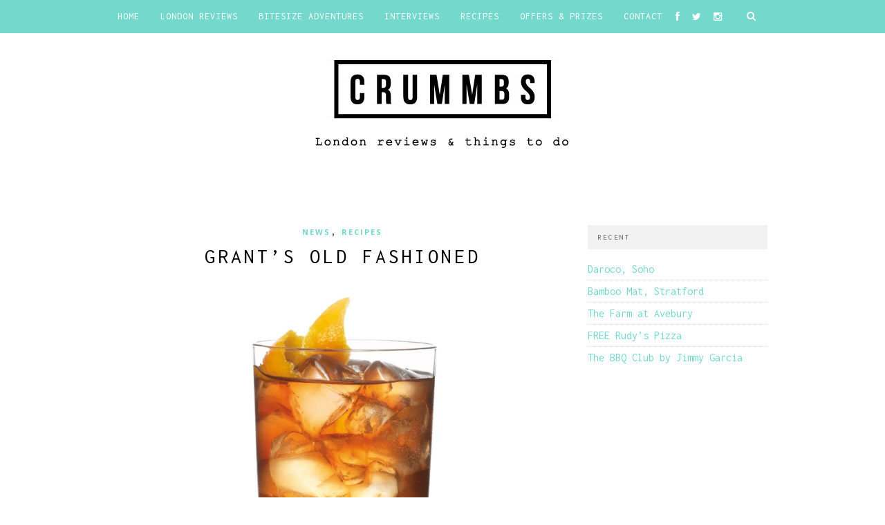

--- FILE ---
content_type: text/html; charset=UTF-8
request_url: https://crummbs.co.uk/grants-old-fashioned/
body_size: 13887
content:
<!DOCTYPE html>
<html lang="en-GB">
<head>

	<meta charset="UTF-8">
	<meta http-equiv="X-UA-Compatible" content="IE=edge">
	<meta name="viewport" content="width=device-width, initial-scale=1">

	

	<link rel="profile" href="https://gmpg.org/xfn/11" />

	
	<link rel="alternate" type="application/rss+xml" title="London Reviews and Things To Do RSS Feed" href="https://crummbs.co.uk/feed/" />
	<link rel="alternate" type="application/atom+xml" title="London Reviews and Things To Do Atom Feed" href="https://crummbs.co.uk/feed/atom/" />
	<link rel="pingback" href="https://crummbs.co.uk/xmlrpc.php" />

	<meta name='robots' content='index, follow, max-image-preview:large, max-snippet:-1, max-video-preview:-1' />

	<!-- This site is optimized with the Yoast SEO plugin v21.7 - https://yoast.com/wordpress/plugins/seo/ -->
	<title>Grant’s Old Fashioned &#8211; London Reviews and Things To Do</title>
	<meta name="description" content="It&#039;s Friday Cocktail Time... we&#039;re making Old Fashioneds with Grant&#039;s whisky!" />
	<link rel="canonical" href="https://crummbs.co.uk/grants-old-fashioned/" />
	<meta property="og:locale" content="en_GB" />
	<meta property="og:type" content="article" />
	<meta property="og:title" content="Grant’s Old Fashioned &#8211; London Reviews and Things To Do" />
	<meta property="og:description" content="It&#039;s Friday Cocktail Time... we&#039;re making Old Fashioneds with Grant&#039;s whisky!" />
	<meta property="og:url" content="https://crummbs.co.uk/grants-old-fashioned/" />
	<meta property="og:site_name" content="London Reviews and Things To Do" />
	<meta property="article:publisher" content="http://facebook.com/crummbs" />
	<meta property="article:published_time" content="2016-11-25T17:03:51+00:00" />
	<meta property="article:modified_time" content="2020-04-14T12:25:00+00:00" />
	<meta property="og:image" content="https://crummbs.co.uk/wp-content/uploads/2016/11/Grants-Old-fashioned-RE-SIZE.jpg" />
	<meta property="og:image:width" content="1080" />
	<meta property="og:image:height" content="720" />
	<meta property="og:image:type" content="image/jpeg" />
	<meta name="author" content="Stacey Crummbs" />
	<meta name="twitter:card" content="summary_large_image" />
	<meta name="twitter:creator" content="@crummbs_uk" />
	<meta name="twitter:site" content="@Crummbs_uk" />
	<meta name="twitter:label1" content="Written by" />
	<meta name="twitter:data1" content="Stacey Crummbs" />
	<meta name="twitter:label2" content="Estimated reading time" />
	<meta name="twitter:data2" content="1 minute" />
	<script type="application/ld+json" class="yoast-schema-graph">{"@context":"https://schema.org","@graph":[{"@type":"Article","@id":"https://crummbs.co.uk/grants-old-fashioned/#article","isPartOf":{"@id":"https://crummbs.co.uk/grants-old-fashioned/"},"author":{"name":"Stacey Crummbs","@id":"https://crummbs.co.uk/#/schema/person/ebb7e4b77b87fd0071c6efb332b81198"},"headline":"Grant’s Old Fashioned","datePublished":"2016-11-25T17:03:51+00:00","dateModified":"2020-04-14T12:25:00+00:00","mainEntityOfPage":{"@id":"https://crummbs.co.uk/grants-old-fashioned/"},"wordCount":135,"publisher":{"@id":"https://crummbs.co.uk/#organization"},"image":{"@id":"https://crummbs.co.uk/grants-old-fashioned/#primaryimage"},"thumbnailUrl":"https://i0.wp.com/crummbs.co.uk/wp-content/uploads/2016/11/Grants-Old-fashioned-RE-SIZE.jpg?fit=1080%2C720&ssl=1","keywords":["cocktails"],"articleSection":["News","Recipes"],"inLanguage":"en-GB"},{"@type":"WebPage","@id":"https://crummbs.co.uk/grants-old-fashioned/","url":"https://crummbs.co.uk/grants-old-fashioned/","name":"Grant’s Old Fashioned &#8211; London Reviews and Things To Do","isPartOf":{"@id":"https://crummbs.co.uk/#website"},"primaryImageOfPage":{"@id":"https://crummbs.co.uk/grants-old-fashioned/#primaryimage"},"image":{"@id":"https://crummbs.co.uk/grants-old-fashioned/#primaryimage"},"thumbnailUrl":"https://i0.wp.com/crummbs.co.uk/wp-content/uploads/2016/11/Grants-Old-fashioned-RE-SIZE.jpg?fit=1080%2C720&ssl=1","datePublished":"2016-11-25T17:03:51+00:00","dateModified":"2020-04-14T12:25:00+00:00","description":"It's Friday Cocktail Time... we're making Old Fashioneds with Grant's whisky!","breadcrumb":{"@id":"https://crummbs.co.uk/grants-old-fashioned/#breadcrumb"},"inLanguage":"en-GB","potentialAction":[{"@type":"ReadAction","target":["https://crummbs.co.uk/grants-old-fashioned/"]}]},{"@type":"ImageObject","inLanguage":"en-GB","@id":"https://crummbs.co.uk/grants-old-fashioned/#primaryimage","url":"https://i0.wp.com/crummbs.co.uk/wp-content/uploads/2016/11/Grants-Old-fashioned-RE-SIZE.jpg?fit=1080%2C720&ssl=1","contentUrl":"https://i0.wp.com/crummbs.co.uk/wp-content/uploads/2016/11/Grants-Old-fashioned-RE-SIZE.jpg?fit=1080%2C720&ssl=1","width":1080,"height":720},{"@type":"BreadcrumbList","@id":"https://crummbs.co.uk/grants-old-fashioned/#breadcrumb","itemListElement":[{"@type":"ListItem","position":1,"name":"Home","item":"https://crummbs.co.uk/"},{"@type":"ListItem","position":2,"name":"Grant’s Old Fashioned"}]},{"@type":"WebSite","@id":"https://crummbs.co.uk/#website","url":"https://crummbs.co.uk/","name":"London Reviews and Things To Do","description":"Restaurants, Bars, Pop-Ups and Recipes","publisher":{"@id":"https://crummbs.co.uk/#organization"},"potentialAction":[{"@type":"SearchAction","target":{"@type":"EntryPoint","urlTemplate":"https://crummbs.co.uk/?s={search_term_string}"},"query-input":"required name=search_term_string"}],"inLanguage":"en-GB"},{"@type":"Organization","@id":"https://crummbs.co.uk/#organization","name":"Crummbs","url":"https://crummbs.co.uk/","logo":{"@type":"ImageObject","inLanguage":"en-GB","@id":"https://crummbs.co.uk/#/schema/logo/image/","url":"https://crummbs.co.uk/wp-content/uploads/2015/07/Screen-Shot-2015-07-12-at-16.00.59.png","contentUrl":"https://crummbs.co.uk/wp-content/uploads/2015/07/Screen-Shot-2015-07-12-at-16.00.59.png","width":337,"height":106,"caption":"Crummbs"},"image":{"@id":"https://crummbs.co.uk/#/schema/logo/image/"},"sameAs":["http://facebook.com/crummbs","https://twitter.com/Crummbs_uk","http://instagram.com/crummbs_uk"]},{"@type":"Person","@id":"https://crummbs.co.uk/#/schema/person/ebb7e4b77b87fd0071c6efb332b81198","name":"Stacey Crummbs","sameAs":["https://www.crummbs.co.uk","crummbs_uk","https://twitter.com/crummbs_uk"],"url":"https://crummbs.co.uk/author/stacey/"}]}</script>
	<!-- / Yoast SEO plugin. -->


<link rel='dns-prefetch' href='//www.google.com' />
<link rel='dns-prefetch' href='//stats.wp.com' />
<link rel='dns-prefetch' href='//fonts.googleapis.com' />
<link rel='dns-prefetch' href='//netdna.bootstrapcdn.com' />
<link rel='dns-prefetch' href='//c0.wp.com' />
<link rel='dns-prefetch' href='//i0.wp.com' />
<link rel="alternate" type="application/rss+xml" title="London Reviews and Things To Do &raquo; Feed" href="https://crummbs.co.uk/feed/" />
<link rel="alternate" type="application/rss+xml" title="London Reviews and Things To Do &raquo; Comments Feed" href="https://crummbs.co.uk/comments/feed/" />
<link rel="alternate" title="oEmbed (JSON)" type="application/json+oembed" href="https://crummbs.co.uk/wp-json/oembed/1.0/embed?url=https%3A%2F%2Fcrummbs.co.uk%2Fgrants-old-fashioned%2F" />
<link rel="alternate" title="oEmbed (XML)" type="text/xml+oembed" href="https://crummbs.co.uk/wp-json/oembed/1.0/embed?url=https%3A%2F%2Fcrummbs.co.uk%2Fgrants-old-fashioned%2F&#038;format=xml" />
<style id='wp-img-auto-sizes-contain-inline-css' type='text/css'>
img:is([sizes=auto i],[sizes^="auto," i]){contain-intrinsic-size:3000px 1500px}
/*# sourceURL=wp-img-auto-sizes-contain-inline-css */
</style>
<link data-optimized="2" rel="stylesheet" href="https://crummbs.co.uk/wp-content/litespeed/css/fb32fb2bb27524df17e1ef05ea355e5e.css?ver=c253e" />
<link rel='stylesheet' id='jetpack_related-posts-css' href='https://c0.wp.com/p/jetpack/12.9.4/modules/related-posts/related-posts.css?ver=1679059375' type='text/css' media='all' />
<style id='wp-emoji-styles-inline-css' type='text/css'>

	img.wp-smiley, img.emoji {
		display: inline !important;
		border: none !important;
		box-shadow: none !important;
		height: 1em !important;
		width: 1em !important;
		margin: 0 0.07em !important;
		vertical-align: -0.1em !important;
		background: none !important;
		padding: 0 !important;
	}
/*# sourceURL=wp-emoji-styles-inline-css */
</style>
<link rel='stylesheet' id='wp-block-library-css' href='https://c0.wp.com/c/6.9/wp-includes/css/dist/block-library/style.min.css?ver=1679059375' type='text/css' media='all' />
<style id='wp-block-library-inline-css' type='text/css'>
.has-text-align-justify{text-align:justify;}
/*wp_block_styles_on_demand_placeholder:6964652a8e7ca*/
/*# sourceURL=wp-block-library-inline-css */
</style>
<style id='classic-theme-styles-inline-css' type='text/css'>
/*! This file is auto-generated */
.wp-block-button__link{color:#fff;background-color:#32373c;border-radius:9999px;box-shadow:none;text-decoration:none;padding:calc(.667em + 2px) calc(1.333em + 2px);font-size:1.125em}.wp-block-file__button{background:#32373c;color:#fff;text-decoration:none}
/*# sourceURL=/wp-includes/css/classic-themes.min.css */
</style>


<link rel='stylesheet' id='googlefonts-css' href='https://fonts.googleapis.com/css?family=Inconsolata%3A400%2C700%7COswald%3A700&subset=latin%2Clatin-ext&ver=1679059375' type='text/css' media='all' />






<link rel='stylesheet' id='font-awesome-css' href='//netdna.bootstrapcdn.com/font-awesome/4.0.1/css/font-awesome.css?ver=6.9.1679059375' type='text/css' media='all' />
<link rel='stylesheet' id='default_headings_font-css' href='https://fonts.googleapis.com/css?family=Open+Sans%3A300italic%2C400italic%2C700italic%2C400%2C700%2C300&#038;subset=latin%2Ccyrillic-ext&#038;ver=6.9.1679059375' type='text/css' media='all' />
<link rel='stylesheet' id='default_body_font-css' href='https://fonts.googleapis.com/css?family=Crimson+Text%3A400%2C700%2C400italic%2C700italic&#038;ver=6.9.1679059375' type='text/css' media='all' />
<script type="text/javascript" id="jetpack_related-posts-js-extra">
/* <![CDATA[ */
var related_posts_js_options = {"post_heading":"h4"};
//# sourceURL=jetpack_related-posts-js-extra
/* ]]> */
</script>
<script type="text/javascript" src="https://c0.wp.com/p/jetpack/12.9.4/_inc/build/related-posts/related-posts.min.js?ver=1679059375" id="jetpack_related-posts-js"></script>
<script type="text/javascript" src="https://c0.wp.com/c/6.9/wp-includes/js/jquery/jquery.min.js?ver=1679059375" id="jquery-core-js"></script>
<script type="text/javascript" src="https://c0.wp.com/c/6.9/wp-includes/js/jquery/jquery-migrate.min.js?ver=1679059375" id="jquery-migrate-js"></script>
<link rel="https://api.w.org/" href="https://crummbs.co.uk/wp-json/" /><link rel="alternate" title="JSON" type="application/json" href="https://crummbs.co.uk/wp-json/wp/v2/posts/14452" /><link rel="EditURI" type="application/rsd+xml" title="RSD" href="https://crummbs.co.uk/xmlrpc.php?rsd" />
<meta name="generator" content="WordPress 6.9" />
<link rel='shortlink' href='https://crummbs.co.uk/?p=14452' />
<style type='text/css' media='screen'>
	body{ font-family:"Inconsolata", arial, sans-serif;}
	h1{ font-family:"Inconsolata", arial, sans-serif;}
	h3{ font-family:"Inconsolata", arial, sans-serif;}
	h4{ font-family:"Inconsolata", arial, sans-serif;}
	h5{ font-family:"Inconsolata", arial, sans-serif;}
	h6{ font-family:"Inconsolata", arial, sans-serif;}
	p{ font-family:"Inconsolata", arial, sans-serif;}
	li{ font-family:"Inconsolata", arial, sans-serif;}
	h2{ font-family:"Oswald", arial, sans-serif;}
	h6{ font-family:"Oswald", arial, sans-serif;}
	blockquote{ font-family:"Oswald", arial, sans-serif;}
</style>
<!-- fonts delivered by Wordpress Google Fonts, a plugin by Adrian3.com -->	<style>img#wpstats{display:none}</style>
		    <style type="text/css">
	
		#logo { padding:20px 0; }
		
		#navigation, .slicknav_menu { background:#74d8cc; }
		.menu li a, .slicknav_nav a { color:#ffffff; }
		.menu li a:hover {  color:#171717; }
		.slicknav_nav a:hover { color:#171717; background:none; }
		
		.menu .sub-menu, .menu .children { background: #171717; }
		ul.menu ul a, .menu ul ul a { border-top: 1px solid #333333; color:#999999; }
		ul.menu ul a:hover, .menu ul ul a:hover { color: #ffffff; background:#333333; }
		
		#top-social a i { color:#ffffff; }
		#top-social a:hover i { color:#74d8cc }
		
		#top-search a { background:#74d8cc }
		#top-search a { color:#ffffff }
		#top-search a:hover { background:#171717; }
		#top-search a:hover { color:#cccccc; }
		
		.widget-title { background:#f2f2f2; color:#666666; }
		#sidebar .widget-title { background:#f2f2f2; color:#666666; }
		
		#footer-social  { background:#f2f2f2; }
		
		#footer-logo { background:#171717; }
		#footer-logo p { color:#777777; }
		
		#footer-copyright { background:#f2f2f2; }
		#footer-copyright p { color:#888888; }
		
		a, #footer-logo p i { color:#74d8cc; }
		.post-entry blockquote p { border-left:3px solid #74d8cc; }
		
		.post-header h1 a, .post-header h2 a, .post-header h1 { color:#000000 }
		
		.share-box { background:#ffffff; border-color:#e5e5e5; }
		.share-box i { color:#74d8cc; }
		.share-box:hover { background:#171717; border-color:#171717; }
		.share-box:hover > i { color:#74d8cc; }
		
				
				#owl-demo .item .feat-overlay {bottom: 3px;}				
    </style>
    <style type="text/css">.inv-recaptcha-holder{display:none!important}</style>
<script>
  (function(i,s,o,g,r,a,m){i['GoogleAnalyticsObject']=r;i[r]=i[r]||function(){
  (i[r].q=i[r].q||[]).push(arguments)},i[r].l=1*new Date();a=s.createElement(o),
  m=s.getElementsByTagName(o)[0];a.async=1;a.src=g;m.parentNode.insertBefore(a,m)
  })(window,document,'script','https://www.google-analytics.com/analytics.js','ga');

  ga('create', 'UA-69490137-1', 'auto');
  ga('send', 'pageview');

</script>
</head>

<body class="wp-singular post-template-default single single-post postid-14452 single-format-standard wp-theme-hemlock">

	<nav id="navigation">

		<div class="container">

			<div id="navigation-wrapper">
			<ul id="menu-menu1" class="menu"><li id="menu-item-4" class="menu-item menu-item-type-custom menu-item-object-custom menu-item-home menu-item-4"><a href="https://crummbs.co.uk/">Home</a></li>
<li id="menu-item-1833" class="menu-item menu-item-type-custom menu-item-object-custom menu-item-has-children menu-item-1833"><a href="https://crummbs.co.uk/category/reviews/">London Reviews</a>
<ul class="sub-menu">
	<li id="menu-item-18749" class="menu-item menu-item-type-taxonomy menu-item-object-category menu-item-18749"><a href="https://crummbs.co.uk/category/reviews/recommendations/">Editor&#8217;s Picks</a></li>
	<li id="menu-item-3556" class="menu-item menu-item-type-taxonomy menu-item-object-category menu-item-3556"><a href="https://crummbs.co.uk/category/north/">North</a></li>
	<li id="menu-item-3557" class="menu-item menu-item-type-taxonomy menu-item-object-category menu-item-3557"><a href="https://crummbs.co.uk/category/south-2/">South</a></li>
	<li id="menu-item-3555" class="menu-item menu-item-type-taxonomy menu-item-object-category menu-item-3555"><a href="https://crummbs.co.uk/category/east-2/">East</a></li>
	<li id="menu-item-3559" class="menu-item menu-item-type-taxonomy menu-item-object-category menu-item-3559"><a href="https://crummbs.co.uk/category/west/">West</a></li>
	<li id="menu-item-3554" class="menu-item menu-item-type-taxonomy menu-item-object-category menu-item-3554"><a href="https://crummbs.co.uk/category/central-2/">Central</a></li>
	<li id="menu-item-3558" class="menu-item menu-item-type-taxonomy menu-item-object-category menu-item-3558"><a href="https://crummbs.co.uk/category/streetfood-2/">Street Food</a></li>
</ul>
</li>
<li id="menu-item-9691" class="menu-item menu-item-type-taxonomy menu-item-object-category menu-item-9691"><a href="https://crummbs.co.uk/category/bitesize-adventures/">Bitesize Adventures</a></li>
<li id="menu-item-5322" class="menu-item menu-item-type-taxonomy menu-item-object-category menu-item-5322"><a href="https://crummbs.co.uk/category/interview/">Interviews</a></li>
<li id="menu-item-5216" class="menu-item menu-item-type-taxonomy menu-item-object-category current-post-ancestor current-menu-parent current-post-parent menu-item-5216"><a href="https://crummbs.co.uk/category/recipes/">Recipes</a></li>
<li id="menu-item-1616" class="menu-item menu-item-type-taxonomy menu-item-object-category menu-item-1616"><a href="https://crummbs.co.uk/category/offers-prizes/" title="Latest Crummbs competitions&#8230;">Offers &#038; Prizes</a></li>
<li id="menu-item-29" class="menu-item menu-item-type-post_type menu-item-object-page menu-item-has-children menu-item-29"><a href="https://crummbs.co.uk/contact/">Contact</a>
<ul class="sub-menu">
	<li id="menu-item-26" class="menu-item menu-item-type-post_type menu-item-object-page menu-item-26"><a href="https://crummbs.co.uk/about-us/">About</a></li>
</ul>
</li>
</ul>			</div>

			<div class="menu-mobile"></div>

						<div id="top-search">
					<a href="#"><i class="fa fa-search"></i></a>
			</div>
			<div class="show-search">
				<form role="search" method="get" id="searchform" action="https://crummbs.co.uk/">
    <div>
		<input type="text" placeholder="Search and hit enter..." name="s" id="s" />
	 </div>
</form>			</div>
			
						<div id="top-social">

				<a href="http://facebook.com/crummbs" target="_blank"><i class="fa fa-facebook"></i></a>				<a href="http://twitter.com/Crummbs_uk" target="_blank"><i class="fa fa-twitter"></i></a>				<a href="http://instagram.com/crummbs_uk" target="_blank"><i class="fa fa-instagram"></i></a>																								
			</div>
			
		</div>

	</nav>

	<header id="header">

		<div class="container">

			<div id="logo">

				
											<h2><a href="https://crummbs.co.uk"><img src="https://crummbs.co.uk/wp-content/uploads/2015/09/new_crummbs1-1-copy.png" alt="London Reviews and Things To Do" /></a></h2>
					
				
			</div>

		</div>

</header>
	
	<div class="container sp_sidebar">
	
	<div id="main">
	
								
		<article id="post-14452" class="post-14452 post type-post status-publish format-standard has-post-thumbnail hentry category-news category-recipes tag-cocktails">
		
	<div class="post-header">
		
					<span class="cat"><a href="https://crummbs.co.uk/category/news/" title="View all posts in News" >News</a>, <a href="https://crummbs.co.uk/category/recipes/" title="View all posts in Recipes" >Recipes</a></span>
				
					<h1>Grant’s Old Fashioned</h1>
				
				
	</div>
	
			
						<div class="post-image">
			<a href="https://crummbs.co.uk/grants-old-fashioned/"><img width="940" height="627" src="https://i0.wp.com/crummbs.co.uk/wp-content/uploads/2016/11/Grants-Old-fashioned-RE-SIZE.jpg?resize=940%2C627&amp;ssl=1" class="attachment-full-thumb size-full-thumb wp-post-image" alt="" decoding="async" fetchpriority="high" srcset="https://i0.wp.com/crummbs.co.uk/wp-content/uploads/2016/11/Grants-Old-fashioned-RE-SIZE.jpg?w=1080&amp;ssl=1 1080w, https://i0.wp.com/crummbs.co.uk/wp-content/uploads/2016/11/Grants-Old-fashioned-RE-SIZE.jpg?resize=300%2C200&amp;ssl=1 300w, https://i0.wp.com/crummbs.co.uk/wp-content/uploads/2016/11/Grants-Old-fashioned-RE-SIZE.jpg?resize=768%2C512&amp;ssl=1 768w, https://i0.wp.com/crummbs.co.uk/wp-content/uploads/2016/11/Grants-Old-fashioned-RE-SIZE.jpg?resize=1024%2C683&amp;ssl=1 1024w, https://i0.wp.com/crummbs.co.uk/wp-content/uploads/2016/11/Grants-Old-fashioned-RE-SIZE.jpg?resize=940%2C627&amp;ssl=1 940w, https://i0.wp.com/crummbs.co.uk/wp-content/uploads/2016/11/Grants-Old-fashioned-RE-SIZE.jpg?resize=440%2C294&amp;ssl=1 440w" sizes="(max-width: 940px) 100vw, 940px" /></a>
		</div>
						
		
	<div class="post-entry">
	
		<p><strong>You didn&#8217;t think we&#8217;d forgotten your Friday cocktail, did you? This week we&#8217;re making Old Fashioneds with Grant&#8217;s&#8230;</strong></p>
<p style="text-align: center;"><b>Ingredients:</b></p>
<p style="text-align: center;">50ml Grant’s Family Reserve<br />
Dash of orange bitters<br />
Dash of Angostura bitters<br />
Sugar (or sugar syrup)<br />
Garnish with a twist of orange zest</p>
<p style="text-align: center;"><b>Method:</b></p>
<p style="text-align: center;">Muddle an orange slice in a tumbler and remove. Add one dash of Angostura bitters. Add three dashes of orange bitters. Add 3 ice cubes. Add 15ml Grant’s Family Reserve. Stir well. Add 2 more ice cubes. Add 15ml Grant’s Family Reserve. Stir well. Add 2 more ice cubes. Add sugar or sugar syrup. Stir well. Pour. Garnish with a twist of orange zest.</p>
<p>The Grant’s Family Reserve MRSP £17.19* is available at all leading supermarkets and off licences.</p>
<p>Visit <a href="https://www.grantswhisky.com/en/" target="_blank" rel="noopener noreferrer" data-saferedirecturl="https://www.google.com/url?hl=en&amp;q=http://www.grantswhisky.co.uk&amp;source=gmail&amp;ust=1480178364504000&amp;usg=AFQjCNFrEGhFiJPve2k9E3ultTYkHVSlBw">www.grantswhisky.com</a> for the latest serve ideas</p>

<div id='jp-relatedposts' class='jp-relatedposts' >
	<h3 class="jp-relatedposts-headline"><em>You might also like...</em></h3>
</div>				
							<div class="post-tags">
				<a href="https://crummbs.co.uk/tag/cocktails/" rel="tag">cocktails</a>			</div>
						
	</div>
	
		<div class="post-share">
		
		<a target="_blank" href="https://www.facebook.com/sharer/sharer.php?u=https://crummbs.co.uk/grants-old-fashioned/"><span class="share-box"><i class="fa fa-facebook"></i></span></a>
		<a target="_blank" href="https://twitter.com/home?status=Check%20out%20this%20article:%20Grant’s Old Fashioned%20-%20https://crummbs.co.uk/grants-old-fashioned/"><span class="share-box"><i class="fa fa-twitter"></i></span></a>
				<a target="_blank" href="https://pinterest.com/pin/create/button/?url=https://crummbs.co.uk/grants-old-fashioned/&media=https://crummbs.co.uk/wp-content/uploads/2016/11/Grants-Old-fashioned-RE-SIZE.jpg&description=Grant’s Old Fashioned"><span class="share-box"><i class="fa fa-pinterest"></i></span></a>
		<a target="_blank" href="https://plus.google.com/share?url=https://crummbs.co.uk/grants-old-fashioned/"><span class="share-box"><i class="fa fa-google-plus"></i></span></a>
		<span></span>		
	</div>
		
				<div class="post-author">
		
	<div class="author-img">
			</div>
	
	<div class="author-content">
		<h5><a href="https://crummbs.co.uk/author/stacey/" title="Posts by Stacey Crummbs" rel="author">Stacey Crummbs</a></h5>
		<p></p>
				<a target="_blank" class="author-social" href="http://twitter.com/crummbs_uk"><i class="fa fa-twitter"></i></a>		<a target="_blank" class="author-social" href="http://instagram.com/crummbs_uk"><i class="fa fa-instagram"></i></a>							</div>
	
</div>			
						<div class="post-related"><div class="post-box"><h4 class="post-box-title">You Might Also Like</h4></div>
						<div class="item-related">
					
										<a href="https://crummbs.co.uk/la-belle-assiette-20-feast-champagne/"><img width="150" height="100" src="https://i0.wp.com/crummbs.co.uk/wp-content/uploads/2017/03/Dish12.jpg?resize=150%2C100&amp;ssl=1" class="attachment-thumb size-thumb wp-post-image" alt="" decoding="async" srcset="https://i0.wp.com/crummbs.co.uk/wp-content/uploads/2017/03/Dish12.jpg?w=4068&amp;ssl=1 4068w, https://i0.wp.com/crummbs.co.uk/wp-content/uploads/2017/03/Dish12.jpg?resize=768%2C519&amp;ssl=1 768w, https://i0.wp.com/crummbs.co.uk/wp-content/uploads/2017/03/Dish12.jpg?resize=1024%2C692&amp;ssl=1 1024w, https://i0.wp.com/crummbs.co.uk/wp-content/uploads/2017/03/Dish12.jpg?resize=940%2C635&amp;ssl=1 940w, https://i0.wp.com/crummbs.co.uk/wp-content/uploads/2017/03/Dish12.jpg?resize=440%2C294&amp;ssl=1 440w, https://i0.wp.com/crummbs.co.uk/wp-content/uploads/2017/03/Dish12.jpg?w=1880&amp;ssl=1 1880w, https://i0.wp.com/crummbs.co.uk/wp-content/uploads/2017/03/Dish12.jpg?w=2820&amp;ssl=1 2820w" sizes="(max-width: 150px) 100vw, 150px" /></a>
										
					<h3><a href="https://crummbs.co.uk/la-belle-assiette-20-feast-champagne/">La Belle Assiette £20 feast with Champagne</a></h3>
					<span class="date"></span>
					
				</div>
						<div class="item-related">
					
										<a href="https://crummbs.co.uk/greatdrams-com-round-july/"><img width="150" height="100" src="https://i0.wp.com/crummbs.co.uk/wp-content/uploads/2017/07/Great-Drams.jpg?resize=150%2C100&amp;ssl=1" class="attachment-thumb size-thumb wp-post-image" alt="" decoding="async" loading="lazy" srcset="https://i0.wp.com/crummbs.co.uk/wp-content/uploads/2017/07/Great-Drams.jpg?resize=440%2C294&amp;ssl=1 440w, https://i0.wp.com/crummbs.co.uk/wp-content/uploads/2017/07/Great-Drams.jpg?zoom=2&amp;resize=150%2C100&amp;ssl=1 300w" sizes="auto, (max-width: 150px) 100vw, 150px" /></a>
										
					<h3><a href="https://crummbs.co.uk/greatdrams-com-round-july/">GREATDRAMS.COM ROUND UP JULY</a></h3>
					<span class="date"></span>
					
				</div>
						<div class="item-related">
					
										<a href="https://crummbs.co.uk/abuelo-covent-garden/"><img width="150" height="100" src="https://i0.wp.com/crummbs.co.uk/wp-content/uploads/2018/07/Cake.jpg?resize=150%2C100&amp;ssl=1" class="attachment-thumb size-thumb wp-post-image" alt="Abuelo" decoding="async" loading="lazy" srcset="https://i0.wp.com/crummbs.co.uk/wp-content/uploads/2018/07/Cake.jpg?resize=440%2C294&amp;ssl=1 440w, https://i0.wp.com/crummbs.co.uk/wp-content/uploads/2018/07/Cake.jpg?zoom=2&amp;resize=150%2C100&amp;ssl=1 300w" sizes="auto, (max-width: 150px) 100vw, 150px" /></a>
										
					<h3><a href="https://crummbs.co.uk/abuelo-covent-garden/">Abuelo, Covent Garden</a></h3>
					<span class="date"></span>
					
				</div>
		</div>			
	<div class="post-comments" id="comments">
	
	<div class='comments'></div><div id='comments_pagination'></div>

</div> <!-- end comments div -->
	
				<div class="post-pagination">
		
		
		<div class="prev-post">
		<a href="https://crummbs.co.uk/hygge-night-in/">
		<div class="arrow">
			<i class="fa fa-angle-left"></i>
		</div>
		<div class="pagi-text">
			<span>Previous Post</span>
			<h5>Our top tips for a foodie hygge night in…</h5>
		</div>
		</a>
	</div>
		
		<div class="next-post">
		<a href="https://crummbs.co.uk/b-y-o-c-east-james-cochran/">
		<div class="arrow">
			<i class="fa fa-angle-right"></i>
		</div>
		<div class="pagi-text">
			<span>Next Post</span>
			<h5>B.Y.O.C East &#8211; James Cochran</h5>
		</div>
		</a>
	</div>
			
</div>			
</article>							
		
	</div>
	
	<aside id="sidebar">
		
		
		<div id="recent-posts-5" class="widget widget_recent_entries">
		<h4 class="widget-title">Recent</h4>
		<ul>
											<li>
					<a href="https://crummbs.co.uk/daroco-soho/">Daroco, Soho</a>
									</li>
											<li>
					<a href="https://crummbs.co.uk/bamboo-mat-stratford/">Bamboo Mat, Stratford</a>
									</li>
											<li>
					<a href="https://crummbs.co.uk/the-farm-at-avebury/">The Farm at Avebury</a>
									</li>
											<li>
					<a href="https://crummbs.co.uk/free-rudys-pizza/">FREE Rudy&#8217;s Pizza</a>
									</li>
											<li>
					<a href="https://crummbs.co.uk/the-bbq-club-jimmy-garcia/">The BBQ Club by Jimmy Garcia</a>
									</li>
					</ul>

		</div>		
	</aside>	
	<!-- END CONTAINER -->
	</div>
	
		<div id="widget-area">
	
		<div class="container">
			
			<div class="footer-widget-wrapper">
				<div id="text-7" class="widget first widget_text">			<div class="textwidget"><p><a href="https://matadornetwork.com" rel="noopener" target="_blank"></a></p>
<p style="text-align: center;"><a title="Crummbs’s Travel Map" href="https://matadornetwork.com/travel-map/64aa46ad70af52eee57c89e28428be39-1518455018"><img decoding="async" style="width: 100%; max-width: 100%;" src="https://i0.wp.com/d36tnp772eyphs.cloudfront.net/travel-maps/4c9638ef084a7827cb787c8b70178998-1530287379/my-travel-map.png?w=940&#038;ssl=1" alt="Crummbs’s Travel Map" data-recalc-dims="1" /></a></p>
<p>Crummbs has been to: <a href="https://matadornetwork.com/destinations/caribbean/antigua-and-barbuda/">Antigua and Barbuda</a>, <a href="https://matadornetwork.com/destinations/europe/austria/">Austria</a>, <a href="https://matadornetwork.com/destinations/oceania/australia/">Australia</a>, <a href="https://matadornetwork.com/destinations/caribbean/barbados/">Barbados</a>, <a href="https://matadornetwork.com/destinations/north-america/canada/">Canada</a>, <a href="https://matadornetwork.com/destinations/europe/switzerland/">Switzerland</a>, <a href="https://matadornetwork.com/destinations/oceania/cook-islands/">Cook Islands</a>, <a href="https://matadornetwork.com/destinations/caribbean/cuba/">Cuba</a>, <a href="https://matadornetwork.com/destinations/europe/germany/">Germany</a>, <a href="https://matadornetwork.com/destinations/europe/denmark/">Denmark</a>, <a href="https://matadornetwork.com/destinations/europe/spain/">Spain</a>, <a href="https://matadornetwork.com/destinations/europe/finland/">Finland</a>, <a href="https://matadornetwork.com/destinations/oceania/fiji/">Fiji</a>, <a href="https://matadornetwork.com/destinations/europe/france/">France</a>, <a href="https://matadornetwork.com/destinations/europe/united-kingdom/">United Kingdom</a>, <a href="https://matadornetwork.com/destinations/europe/gibraltar/">Gibraltar</a>, <a href="https://matadornetwork.com/destinations/europe/greece/">Greece</a>, <a href="https://matadornetwork.com/destinations/europe/croatia/">Croatia</a>, <a href="https://matadornetwork.com/destinations/europe/hungary/">Hungary</a>, <a href="https://matadornetwork.com/destinations/asia/indonesia/">Indonesia</a>, <a href="https://matadornetwork.com/destinations/europe/ireland/">Ireland</a>, <a href="https://matadornetwork.com/destinations/asia/india/">India</a>, <a href="https://matadornetwork.com/destinations/europe/italy/">Italy</a>, <a href="https://matadornetwork.com/destinations/africa/kenya/">Kenya</a>, <a href="https://matadornetwork.com/destinations/asia/cambodia/">Cambodia</a>, <a href="https://matadornetwork.com/destinations/asia/laos/">Laos</a>, <a href="https://matadornetwork.com/destinations/asia/sri-lanka/">Sri Lanka</a>, <a href="https://matadornetwork.com/destinations/africa/morocco/">Morocco</a>, <a href="https://matadornetwork.com/destinations/asia/malaysia/">Malaysia</a>, <a href="https://matadornetwork.com/destinations/europe/netherlands/">Netherlands</a>, <a href="https://matadornetwork.com/destinations/oceania/new-zealand/">New Zealand</a>, <a href="https://matadornetwork.com/destinations/south-america/peru/">Peru</a>, <a href="https://matadornetwork.com/destinations/europe/portugal/">Portugal</a>, <a href="https://matadornetwork.com/destinations/asia/singapore/">Singapore</a>, <a href="https://matadornetwork.com/destinations/asia/thailand/">Thailand</a>, <a href="https://matadornetwork.com/destinations/north-america/united-states/">United States</a>, <a href="https://matadornetwork.com/destinations/europe/vatican/">Vatican</a>, <a href="https://matadornetwork.com/destinations/asia/vietnam/">Vietnam</a>.<br />
Get your own travel map from <a href="https://matadornetwork.com/travel-map/" target="_blank" rel="noopener">Matador Network</a>.</p>
</div>
		</div>			</div>
			
			<div class="footer-widget-wrapper">
				<div id="solopine_facebook_widget-4" class="widget solopine_facebook_widget"><h4 class="widget-title">Find us on Facebook</h4>		
			<iframe data-lazyloaded="1" src="about:blank" data-src="https://www.facebook.com/plugins/likebox.php?href=http://facebook.com/crummbs&amp;width=292&amp;colorscheme=light&amp;show_faces=true&amp;border_color&amp;stream=false&amp;header=true&amp;height=290" scrolling="no" frameborder="0" style="border:none; overflow:hidden; width:292px; height:290px;" allowTransparency="true"></iframe><noscript><iframe src="https://www.facebook.com/plugins/likebox.php?href=http://facebook.com/crummbs&amp;width=292&amp;colorscheme=light&amp;show_faces=true&amp;border_color&amp;stream=false&amp;header=true&amp;height=290" scrolling="no" frameborder="0" style="border:none; overflow:hidden; width:292px; height:290px;" allowTransparency="true"></iframe></noscript>
			
			
		</div>			</div>
			
			<div class="footer-widget-wrapper last">
				<div id="jr_insta_slider-10" class="widget last jr-insta-slider"><h4 class="widget-title">Instagram Feed</h4><div class='pllexislider pllexislider-normal instaslider-nr-4'>
    <ul class='no-bullet slides' id='wis-slides'>
		    </ul>
</div>
<script type='text/javascript'>
    jQuery(document).ready(function ($) {
        $('.instaslider-nr-4').pllexislider({
            animation: 'slide',
            slideshowSpeed: 7000,
            directionNav: true,
            controlNav: false,
            prevText: '',
            nextText: '',
        });
    });
</script></div>			</div>
			
		</div>
		
	</div>
		
		<div id="footer-social">
	
		<div class="container">
		
		<a href="http://facebook.com/crummbs" target="_blank"><i class="fa fa-facebook"></i> <span>Facebook</span></a>		<a href="http://twitter.com/Crummbs_uk" target="_blank"><i class="fa fa-twitter"></i> <span>Twitter</span></a>		<a href="http://instagram.com/crummbs_uk" target="_blank"><i class="fa fa-instagram"></i> <span>Instagram</span></a>														
		</div>
		
	</div>
		
		<div id="footer-logo">
		
		<div class="container">
			
						
						
		</div>
		
	</div>
		
	<footer id="footer-copyright">
		
		<div class="container">
		
							<p>© 2014 Crummbs. All Rights Reserved.</p>
						<a href="#" class="to-top">Back to top <i class="fa fa-angle-double-up"></i></a>
			
		</div>
		
	</footer>
	
	<script type="speculationrules">
{"prefetch":[{"source":"document","where":{"and":[{"href_matches":"/*"},{"not":{"href_matches":["/wp-*.php","/wp-admin/*","/wp-content/uploads/*","/wp-content/*","/wp-content/plugins/*","/wp-content/themes/hemlock/*","/*\\?(.+)"]}},{"not":{"selector_matches":"a[rel~=\"nofollow\"]"}},{"not":{"selector_matches":".no-prefetch, .no-prefetch a"}}]},"eagerness":"conservative"}]}
</script>
<script data-optimized="1" type="text/javascript" src="https://crummbs.co.uk/wp-content/litespeed/js/d2921a390af294a4be64cde373c3d594.js?ver=af34b" id="jetpack-photon-js"></script>
<script data-optimized="1" type="text/javascript" src="https://crummbs.co.uk/wp-content/litespeed/js/2c401ab2bc127f8385e4a524380b45ed.js?ver=a99da" id="swv-js"></script>
<script type="text/javascript" id="contact-form-7-js-extra">
/* <![CDATA[ */
var wpcf7 = {"api":{"root":"https://crummbs.co.uk/wp-json/","namespace":"contact-form-7/v1"},"cached":"1"};
//# sourceURL=contact-form-7-js-extra
/* ]]> */
</script>
<script data-optimized="1" type="text/javascript" src="https://crummbs.co.uk/wp-content/litespeed/js/b0a8bfe0165fb74bafa9e63ffc707578.js?ver=6f71b" id="contact-form-7-js"></script>
<script type="text/javascript" id="google-invisible-recaptcha-js-before">
/* <![CDATA[ */
var renderInvisibleReCaptcha = function() {

    for (var i = 0; i < document.forms.length; ++i) {
        var form = document.forms[i];
        var holder = form.querySelector('.inv-recaptcha-holder');

        if (null === holder) continue;
		holder.innerHTML = '';

         (function(frm){
			var cf7SubmitElm = frm.querySelector('.wpcf7-submit');
            var holderId = grecaptcha.render(holder,{
                'sitekey': '6LdL1HEUAAAAAFnx7cOJ8z6nxefvKrdUPJo20aFu', 'size': 'invisible', 'badge' : 'inline',
                'callback' : function (recaptchaToken) {
					if((null !== cf7SubmitElm) && (typeof jQuery != 'undefined')){jQuery(frm).submit();grecaptcha.reset(holderId);return;}
					 HTMLFormElement.prototype.submit.call(frm);
                },
                'expired-callback' : function(){grecaptcha.reset(holderId);}
            });

			if(null !== cf7SubmitElm && (typeof jQuery != 'undefined') ){
				jQuery(cf7SubmitElm).off('click').on('click', function(clickEvt){
					clickEvt.preventDefault();
					grecaptcha.execute(holderId);
				});
			}
			else
			{
				frm.onsubmit = function (evt){evt.preventDefault();grecaptcha.execute(holderId);};
			}


        })(form);
    }
};

//# sourceURL=google-invisible-recaptcha-js-before
/* ]]> */
</script>
<script type="text/javascript" async defer src="https://www.google.com/recaptcha/api.js?onload=renderInvisibleReCaptcha&amp;render=explicit&amp;ver=1679059375" id="google-invisible-recaptcha-js"></script>
<script data-optimized="1" type="text/javascript" src="https://crummbs.co.uk/wp-content/litespeed/js/b72d2208adb29a2ca30300ee1a2b51bf.js?ver=0a317" id="bxslider-js"></script>
<script data-optimized="1" type="text/javascript" src="https://crummbs.co.uk/wp-content/litespeed/js/6bac11b462186d8dd702dd721b332717.js?ver=6fffb" id="fitvids-js"></script>
<script data-optimized="1" type="text/javascript" src="https://crummbs.co.uk/wp-content/litespeed/js/88c618e372243919da3cbf0442346554.js?ver=14580" id="slicknav-js"></script>
<script data-optimized="1" type="text/javascript" src="https://crummbs.co.uk/wp-content/litespeed/js/8197f45aab047a87c03d45c3b4b5704c.js?ver=e1e15" id="owl-js"></script>
<script data-optimized="1" type="text/javascript" src="https://crummbs.co.uk/wp-content/litespeed/js/72c2c217af14251ceb28cbceef3129db.js?ver=b1e38" id="sp_retina-js"></script>
<script data-optimized="1" type="text/javascript" src="https://crummbs.co.uk/wp-content/litespeed/js/63637e87d9c36e59049b4dbefd5f9637.js?ver=39ec3" id="sp_scripts-js"></script>
<script type="text/javascript" src="https://c0.wp.com/c/6.9/wp-includes/js/comment-reply.min.js?ver=1679059375" id="comment-reply-js" async="async" data-wp-strategy="async" fetchpriority="low"></script>
<script defer type="text/javascript" src="https://stats.wp.com/e-202603.js?ver=1679059375" id="jetpack-stats-js"></script>
<script type="text/javascript" id="jetpack-stats-js-after">
/* <![CDATA[ */
_stq = window._stq || [];
_stq.push([ "view", {v:'ext',blog:'145737964',post:'14452',tz:'0',srv:'crummbs.co.uk',j:'1:12.9.4'} ]);
_stq.push([ "clickTrackerInit", "145737964", "14452" ]);
//# sourceURL=jetpack-stats-js-after
/* ]]> */
</script>
<script data-optimized="1" type="text/javascript" src="https://crummbs.co.uk/wp-content/litespeed/js/2a8ae363e10b9c7a459e32a3f1aa9a57.js?ver=3eefc" id="wis_jquery-pllexi-slider-js"></script>
<script id="wp-emoji-settings" type="application/json">
{"baseUrl":"https://s.w.org/images/core/emoji/17.0.2/72x72/","ext":".png","svgUrl":"https://s.w.org/images/core/emoji/17.0.2/svg/","svgExt":".svg","source":{"concatemoji":"https://crummbs.co.uk/wp-includes/js/wp-emoji-release.min.js?ver=6.9.1679059375"}}
</script>
<script type="module">
/* <![CDATA[ */
/*! This file is auto-generated */
const a=JSON.parse(document.getElementById("wp-emoji-settings").textContent),o=(window._wpemojiSettings=a,"wpEmojiSettingsSupports"),s=["flag","emoji"];function i(e){try{var t={supportTests:e,timestamp:(new Date).valueOf()};sessionStorage.setItem(o,JSON.stringify(t))}catch(e){}}function c(e,t,n){e.clearRect(0,0,e.canvas.width,e.canvas.height),e.fillText(t,0,0);t=new Uint32Array(e.getImageData(0,0,e.canvas.width,e.canvas.height).data);e.clearRect(0,0,e.canvas.width,e.canvas.height),e.fillText(n,0,0);const a=new Uint32Array(e.getImageData(0,0,e.canvas.width,e.canvas.height).data);return t.every((e,t)=>e===a[t])}function p(e,t){e.clearRect(0,0,e.canvas.width,e.canvas.height),e.fillText(t,0,0);var n=e.getImageData(16,16,1,1);for(let e=0;e<n.data.length;e++)if(0!==n.data[e])return!1;return!0}function u(e,t,n,a){switch(t){case"flag":return n(e,"\ud83c\udff3\ufe0f\u200d\u26a7\ufe0f","\ud83c\udff3\ufe0f\u200b\u26a7\ufe0f")?!1:!n(e,"\ud83c\udde8\ud83c\uddf6","\ud83c\udde8\u200b\ud83c\uddf6")&&!n(e,"\ud83c\udff4\udb40\udc67\udb40\udc62\udb40\udc65\udb40\udc6e\udb40\udc67\udb40\udc7f","\ud83c\udff4\u200b\udb40\udc67\u200b\udb40\udc62\u200b\udb40\udc65\u200b\udb40\udc6e\u200b\udb40\udc67\u200b\udb40\udc7f");case"emoji":return!a(e,"\ud83e\u1fac8")}return!1}function f(e,t,n,a){let r;const o=(r="undefined"!=typeof WorkerGlobalScope&&self instanceof WorkerGlobalScope?new OffscreenCanvas(300,150):document.createElement("canvas")).getContext("2d",{willReadFrequently:!0}),s=(o.textBaseline="top",o.font="600 32px Arial",{});return e.forEach(e=>{s[e]=t(o,e,n,a)}),s}function r(e){var t=document.createElement("script");t.src=e,t.defer=!0,document.head.appendChild(t)}a.supports={everything:!0,everythingExceptFlag:!0},new Promise(t=>{let n=function(){try{var e=JSON.parse(sessionStorage.getItem(o));if("object"==typeof e&&"number"==typeof e.timestamp&&(new Date).valueOf()<e.timestamp+604800&&"object"==typeof e.supportTests)return e.supportTests}catch(e){}return null}();if(!n){if("undefined"!=typeof Worker&&"undefined"!=typeof OffscreenCanvas&&"undefined"!=typeof URL&&URL.createObjectURL&&"undefined"!=typeof Blob)try{var e="postMessage("+f.toString()+"("+[JSON.stringify(s),u.toString(),c.toString(),p.toString()].join(",")+"));",a=new Blob([e],{type:"text/javascript"});const r=new Worker(URL.createObjectURL(a),{name:"wpTestEmojiSupports"});return void(r.onmessage=e=>{i(n=e.data),r.terminate(),t(n)})}catch(e){}i(n=f(s,u,c,p))}t(n)}).then(e=>{for(const n in e)a.supports[n]=e[n],a.supports.everything=a.supports.everything&&a.supports[n],"flag"!==n&&(a.supports.everythingExceptFlag=a.supports.everythingExceptFlag&&a.supports[n]);var t;a.supports.everythingExceptFlag=a.supports.everythingExceptFlag&&!a.supports.flag,a.supports.everything||((t=a.source||{}).concatemoji?r(t.concatemoji):t.wpemoji&&t.twemoji&&(r(t.twemoji),r(t.wpemoji)))});
//# sourceURL=https://crummbs.co.uk/wp-includes/js/wp-emoji-loader.min.js
/* ]]> */
</script>
<script>
  (function(i,s,o,g,r,a,m){i['GoogleAnalyticsObject']=r;i[r]=i[r]||function(){
  (i[r].q=i[r].q||[]).push(arguments)},i[r].l=1*new Date();a=s.createElement(o),
  m=s.getElementsByTagName(o)[0];a.async=1;a.src=g;m.parentNode.insertBefore(a,m)
  })(window,document,'script','//www.google-analytics.com/analytics.js','ga');

  ga('create', 'UA-43083406-1', 'auto');
  ga('send', 'pageview');

</script>
	
<script data-no-optimize="1">window.lazyLoadOptions=Object.assign({},{threshold:300},window.lazyLoadOptions||{});!function(t,e){"object"==typeof exports&&"undefined"!=typeof module?module.exports=e():"function"==typeof define&&define.amd?define(e):(t="undefined"!=typeof globalThis?globalThis:t||self).LazyLoad=e()}(this,function(){"use strict";function e(){return(e=Object.assign||function(t){for(var e=1;e<arguments.length;e++){var n,a=arguments[e];for(n in a)Object.prototype.hasOwnProperty.call(a,n)&&(t[n]=a[n])}return t}).apply(this,arguments)}function o(t){return e({},at,t)}function l(t,e){return t.getAttribute(gt+e)}function c(t){return l(t,vt)}function s(t,e){return function(t,e,n){e=gt+e;null!==n?t.setAttribute(e,n):t.removeAttribute(e)}(t,vt,e)}function i(t){return s(t,null),0}function r(t){return null===c(t)}function u(t){return c(t)===_t}function d(t,e,n,a){t&&(void 0===a?void 0===n?t(e):t(e,n):t(e,n,a))}function f(t,e){et?t.classList.add(e):t.className+=(t.className?" ":"")+e}function _(t,e){et?t.classList.remove(e):t.className=t.className.replace(new RegExp("(^|\\s+)"+e+"(\\s+|$)")," ").replace(/^\s+/,"").replace(/\s+$/,"")}function g(t){return t.llTempImage}function v(t,e){!e||(e=e._observer)&&e.unobserve(t)}function b(t,e){t&&(t.loadingCount+=e)}function p(t,e){t&&(t.toLoadCount=e)}function n(t){for(var e,n=[],a=0;e=t.children[a];a+=1)"SOURCE"===e.tagName&&n.push(e);return n}function h(t,e){(t=t.parentNode)&&"PICTURE"===t.tagName&&n(t).forEach(e)}function a(t,e){n(t).forEach(e)}function m(t){return!!t[lt]}function E(t){return t[lt]}function I(t){return delete t[lt]}function y(e,t){var n;m(e)||(n={},t.forEach(function(t){n[t]=e.getAttribute(t)}),e[lt]=n)}function L(a,t){var o;m(a)&&(o=E(a),t.forEach(function(t){var e,n;e=a,(t=o[n=t])?e.setAttribute(n,t):e.removeAttribute(n)}))}function k(t,e,n){f(t,e.class_loading),s(t,st),n&&(b(n,1),d(e.callback_loading,t,n))}function A(t,e,n){n&&t.setAttribute(e,n)}function O(t,e){A(t,rt,l(t,e.data_sizes)),A(t,it,l(t,e.data_srcset)),A(t,ot,l(t,e.data_src))}function w(t,e,n){var a=l(t,e.data_bg_multi),o=l(t,e.data_bg_multi_hidpi);(a=nt&&o?o:a)&&(t.style.backgroundImage=a,n=n,f(t=t,(e=e).class_applied),s(t,dt),n&&(e.unobserve_completed&&v(t,e),d(e.callback_applied,t,n)))}function x(t,e){!e||0<e.loadingCount||0<e.toLoadCount||d(t.callback_finish,e)}function M(t,e,n){t.addEventListener(e,n),t.llEvLisnrs[e]=n}function N(t){return!!t.llEvLisnrs}function z(t){if(N(t)){var e,n,a=t.llEvLisnrs;for(e in a){var o=a[e];n=e,o=o,t.removeEventListener(n,o)}delete t.llEvLisnrs}}function C(t,e,n){var a;delete t.llTempImage,b(n,-1),(a=n)&&--a.toLoadCount,_(t,e.class_loading),e.unobserve_completed&&v(t,n)}function R(i,r,c){var l=g(i)||i;N(l)||function(t,e,n){N(t)||(t.llEvLisnrs={});var a="VIDEO"===t.tagName?"loadeddata":"load";M(t,a,e),M(t,"error",n)}(l,function(t){var e,n,a,o;n=r,a=c,o=u(e=i),C(e,n,a),f(e,n.class_loaded),s(e,ut),d(n.callback_loaded,e,a),o||x(n,a),z(l)},function(t){var e,n,a,o;n=r,a=c,o=u(e=i),C(e,n,a),f(e,n.class_error),s(e,ft),d(n.callback_error,e,a),o||x(n,a),z(l)})}function T(t,e,n){var a,o,i,r,c;t.llTempImage=document.createElement("IMG"),R(t,e,n),m(c=t)||(c[lt]={backgroundImage:c.style.backgroundImage}),i=n,r=l(a=t,(o=e).data_bg),c=l(a,o.data_bg_hidpi),(r=nt&&c?c:r)&&(a.style.backgroundImage='url("'.concat(r,'")'),g(a).setAttribute(ot,r),k(a,o,i)),w(t,e,n)}function G(t,e,n){var a;R(t,e,n),a=e,e=n,(t=Et[(n=t).tagName])&&(t(n,a),k(n,a,e))}function D(t,e,n){var a;a=t,(-1<It.indexOf(a.tagName)?G:T)(t,e,n)}function S(t,e,n){var a;t.setAttribute("loading","lazy"),R(t,e,n),a=e,(e=Et[(n=t).tagName])&&e(n,a),s(t,_t)}function V(t){t.removeAttribute(ot),t.removeAttribute(it),t.removeAttribute(rt)}function j(t){h(t,function(t){L(t,mt)}),L(t,mt)}function F(t){var e;(e=yt[t.tagName])?e(t):m(e=t)&&(t=E(e),e.style.backgroundImage=t.backgroundImage)}function P(t,e){var n;F(t),n=e,r(e=t)||u(e)||(_(e,n.class_entered),_(e,n.class_exited),_(e,n.class_applied),_(e,n.class_loading),_(e,n.class_loaded),_(e,n.class_error)),i(t),I(t)}function U(t,e,n,a){var o;n.cancel_on_exit&&(c(t)!==st||"IMG"===t.tagName&&(z(t),h(o=t,function(t){V(t)}),V(o),j(t),_(t,n.class_loading),b(a,-1),i(t),d(n.callback_cancel,t,e,a)))}function $(t,e,n,a){var o,i,r=(i=t,0<=bt.indexOf(c(i)));s(t,"entered"),f(t,n.class_entered),_(t,n.class_exited),o=t,i=a,n.unobserve_entered&&v(o,i),d(n.callback_enter,t,e,a),r||D(t,n,a)}function q(t){return t.use_native&&"loading"in HTMLImageElement.prototype}function H(t,o,i){t.forEach(function(t){return(a=t).isIntersecting||0<a.intersectionRatio?$(t.target,t,o,i):(e=t.target,n=t,a=o,t=i,void(r(e)||(f(e,a.class_exited),U(e,n,a,t),d(a.callback_exit,e,n,t))));var e,n,a})}function B(e,n){var t;tt&&!q(e)&&(n._observer=new IntersectionObserver(function(t){H(t,e,n)},{root:(t=e).container===document?null:t.container,rootMargin:t.thresholds||t.threshold+"px"}))}function J(t){return Array.prototype.slice.call(t)}function K(t){return t.container.querySelectorAll(t.elements_selector)}function Q(t){return c(t)===ft}function W(t,e){return e=t||K(e),J(e).filter(r)}function X(e,t){var n;(n=K(e),J(n).filter(Q)).forEach(function(t){_(t,e.class_error),i(t)}),t.update()}function t(t,e){var n,a,t=o(t);this._settings=t,this.loadingCount=0,B(t,this),n=t,a=this,Y&&window.addEventListener("online",function(){X(n,a)}),this.update(e)}var Y="undefined"!=typeof window,Z=Y&&!("onscroll"in window)||"undefined"!=typeof navigator&&/(gle|ing|ro)bot|crawl|spider/i.test(navigator.userAgent),tt=Y&&"IntersectionObserver"in window,et=Y&&"classList"in document.createElement("p"),nt=Y&&1<window.devicePixelRatio,at={elements_selector:".lazy",container:Z||Y?document:null,threshold:300,thresholds:null,data_src:"src",data_srcset:"srcset",data_sizes:"sizes",data_bg:"bg",data_bg_hidpi:"bg-hidpi",data_bg_multi:"bg-multi",data_bg_multi_hidpi:"bg-multi-hidpi",data_poster:"poster",class_applied:"applied",class_loading:"litespeed-loading",class_loaded:"litespeed-loaded",class_error:"error",class_entered:"entered",class_exited:"exited",unobserve_completed:!0,unobserve_entered:!1,cancel_on_exit:!0,callback_enter:null,callback_exit:null,callback_applied:null,callback_loading:null,callback_loaded:null,callback_error:null,callback_finish:null,callback_cancel:null,use_native:!1},ot="src",it="srcset",rt="sizes",ct="poster",lt="llOriginalAttrs",st="loading",ut="loaded",dt="applied",ft="error",_t="native",gt="data-",vt="ll-status",bt=[st,ut,dt,ft],pt=[ot],ht=[ot,ct],mt=[ot,it,rt],Et={IMG:function(t,e){h(t,function(t){y(t,mt),O(t,e)}),y(t,mt),O(t,e)},IFRAME:function(t,e){y(t,pt),A(t,ot,l(t,e.data_src))},VIDEO:function(t,e){a(t,function(t){y(t,pt),A(t,ot,l(t,e.data_src))}),y(t,ht),A(t,ct,l(t,e.data_poster)),A(t,ot,l(t,e.data_src)),t.load()}},It=["IMG","IFRAME","VIDEO"],yt={IMG:j,IFRAME:function(t){L(t,pt)},VIDEO:function(t){a(t,function(t){L(t,pt)}),L(t,ht),t.load()}},Lt=["IMG","IFRAME","VIDEO"];return t.prototype={update:function(t){var e,n,a,o=this._settings,i=W(t,o);{if(p(this,i.length),!Z&&tt)return q(o)?(e=o,n=this,i.forEach(function(t){-1!==Lt.indexOf(t.tagName)&&S(t,e,n)}),void p(n,0)):(t=this._observer,o=i,t.disconnect(),a=t,void o.forEach(function(t){a.observe(t)}));this.loadAll(i)}},destroy:function(){this._observer&&this._observer.disconnect(),K(this._settings).forEach(function(t){I(t)}),delete this._observer,delete this._settings,delete this.loadingCount,delete this.toLoadCount},loadAll:function(t){var e=this,n=this._settings;W(t,n).forEach(function(t){v(t,e),D(t,n,e)})},restoreAll:function(){var e=this._settings;K(e).forEach(function(t){P(t,e)})}},t.load=function(t,e){e=o(e);D(t,e)},t.resetStatus=function(t){i(t)},t}),function(t,e){"use strict";function n(){e.body.classList.add("litespeed_lazyloaded")}function a(){console.log("[LiteSpeed] Start Lazy Load"),o=new LazyLoad(Object.assign({},t.lazyLoadOptions||{},{elements_selector:"[data-lazyloaded]",callback_finish:n})),i=function(){o.update()},t.MutationObserver&&new MutationObserver(i).observe(e.documentElement,{childList:!0,subtree:!0,attributes:!0})}var o,i;t.addEventListener?t.addEventListener("load",a,!1):t.attachEvent("onload",a)}(window,document);</script></body>

</html>

<!-- Page cached by LiteSpeed Cache 7.7 on 2026-01-12 03:06:18 -->